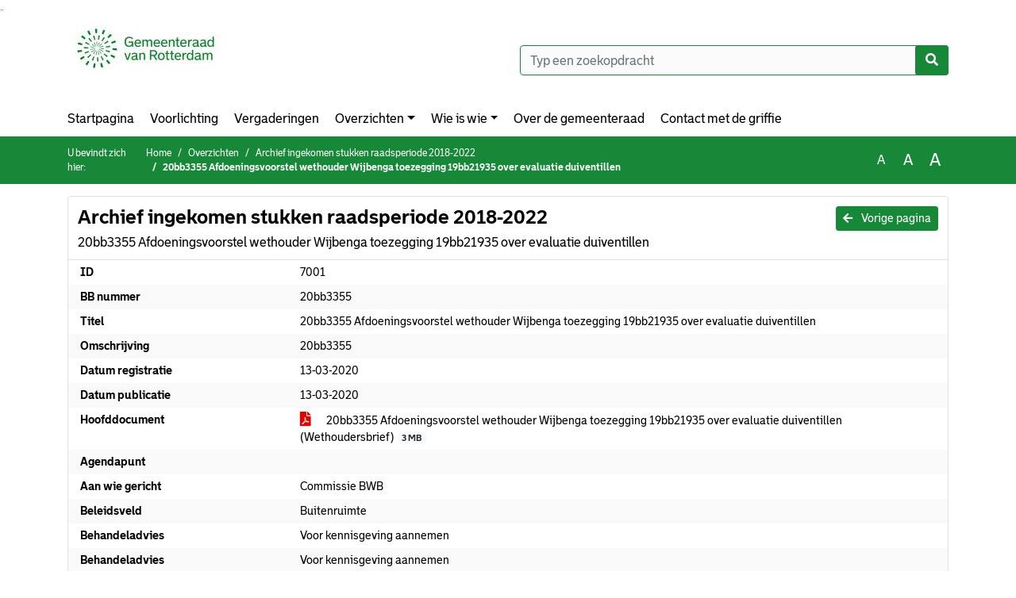

--- FILE ---
content_type: text/html; charset=utf-8
request_url: https://gemeenteraad.rotterdam.nl/Reports/Item/9f4620d2-73b1-48cf-ad53-4f3ad4f20b53
body_size: 10280
content:
<!DOCTYPE html>
<html lang="nl">
<head>
    <meta charset="utf-8" />
    <meta name="viewport" content="width=device-width, initial-scale=1.0">
    <title>20bb3355 Afdoeningsvoorstel wethouder Wijbenga toezegging 19bb21935 over evaluatie duiventillen RotterdamRaad - iBabs Publieksportaal</title>
    <link rel="SHORTCUT ICON" href="/favicon.svg?v=20210707" />
<link rel="icon" type="image/png" sizes="16x16" href="/Images/icons/ibabs/favicon-16x16.png?x46223">
<link rel="icon" type="image/png" sizes="32x32" href="/Images/icons/ibabs/favicon-32x32.png?x46223">
<link rel="icon" type="image/svg+xml" sizes="any" href="/favicon.svg?x46223">
<link rel="apple-touch-icon" href="/favicon.svg?x46223">
<link rel="apple-touch-icon" sizes="152x152" href="/Images/icons/ibabs/touch-icon-ipad.png?x46223">
<link rel="apple-touch-icon" sizes="167x167" href="/Images/icons/ibabs/touch-icon-ipad-retina.png?x46223">
<link rel="apple-touch-icon" sizes="180x180" href="/Images/icons/ibabs/touch-icon-iphone-retina.png?x46223">


    <link href="https://fonts.googleapis.com/css?family=Open+Sans:300,400,600,700,800" rel="stylesheet" />
    <link href="/Content/css?v=D-O9VFCAyJBB8XEPmMsnpG95XXUEHBJPXwTmEDlWT0I1" rel="stylesheet"/>

    <link href='/Content/cssparse?v=GwY4XHn5VbZxFlS8RAaRX5uQYXQffa-el0jQVsPNdzs1' rel='stylesheet' data-include-ie-parse />


<link href='/Content/Fonts/Bolder.css' rel='stylesheet' data-include-ie-parse />
<link href='/Base/SiteCss' rel='stylesheet' data-include-ie-parse />

    

    <script src="/Script/ApplicationInsights"></script>
</head>
<body data-site-name="RotterdamRaad">
    <div id="wrapper">
        <div class="skipcontent">
            <a href="#content" class="btn btn-ris sr-only sr-only-focusable" tabindex="0">Ga naar de inhoud van deze pagina</a>
            <a href="#search-input" class="btn btn-ris sr-only sr-only-focusable" tabindex="0">Ga naar het zoeken</a>
            <a href="#navigation" class="btn btn-ris sr-only sr-only-focusable" tabindex="0">Ga naar het menu</a>
        </div>
        <header id="header">
            <div class="container">
                <div class="row align-items-center">
                    <div class="col-left col-md-6">
                        <div class="d-flex justify-content-between align-items-center">
                            <div class="logo">
                                <a href="https://gemeenteraad.rotterdam.nl" id="logo" title="Navigeer naar https://gemeenteraad.rotterdam.nl">
                                        <img alt="Logo RotterdamRaad" src="[data-uri]" />
                                </a>
                            </div>
                            <div class="d-block d-md-none">
                                <button type="button" class="navbar-toggler collapsed" data-toggle="collapse" data-target="#navbar" aria-expanded="false" aria-controls="navbar">
                                    <span class="navbar-toggler-icon" aria-hidden="true"></span>
                                    <span class="navbar-toggler-text">Menu</span>
                                </button>
                            </div>
                        </div>
                    </div>
                    <div class="col-right col-md-6">
                        <div class="form-inline justify-content-end d-none d-md-flex search-box">
                            <label class="sr-only" for="search-input">Zoeken naar</label>
                            <input class="form-control input-search" id="search-input" name="search" type="text" placeholder="Typ een zoekopdracht" aria-label="Typ een zoekopdracht" data-search-url="/Search" />
                            <button class="btn btn-search" type="button" id="search-button" aria-label="Nu zoeken">
                                <i class="fas fa-search" aria-hidden="true"></i>
                            </button>
                        </div>
                    </div>
                </div>
            </div>
        </header>
        <nav id="navigation" class="navbar navbar-expand-md">
            <div class="container">
                <div id="navbar" class="collapse navbar-collapse">
                    <ul class="navbar-nav mr-auto">
                        <li class="nav-item" id="nav-item-dashboard">
                            <a href="/" class="nav-link">Startpagina</a>
                        </li>
                            <li class="nav-item" id="nav-item-custom-page-1">
                                <a href="/custompage1" class="nav-link">Voorlichting</a>
                            </li>
                        <li class="nav-item" id="nav-item-calendar">
                            <a href="/Calendar" class="nav-link">Vergaderingen</a>
                        </li>
                            <li class="nav-item dropdown" id="nav-item-report">
                                <a href="#" class="nav-link dropdown-toggle" data-toggle="dropdown" aria-haspopup="true" aria-expanded="false" id="nav-link-report">Overzichten</a>
                                <div class="dropdown-menu" aria-labelledby="nav-link-report">
                                    <a class="dropdown-item" href="/Reports">Overzichten</a>
                                        <a class="dropdown-item ml-md-3" href="/Reports/Details/04546df6-fe14-4b73-92f4-a01c16587aab">Actualiteiten</a>
                                        <a class="dropdown-item ml-md-3" href="/Reports/Details/f7307a5e-0e03-4360-a88a-c0b56202c747">Amendementen</a>
                                        <a class="dropdown-item ml-md-3" href="/Reports/Details/ed13ec46-0027-4992-b3ac-eaa1d8dcbdab">Besluiten</a>
                                        <a class="dropdown-item ml-md-3" href="/Reports/Details/a164b9e0-5669-4508-8669-fc94780c5131">Brieven B&amp;W</a>
                                        <a class="dropdown-item ml-md-3" href="/Reports/Details/cc77e6ed-9a79-47c8-aed9-98a87beb9e67">Burgerbrieven</a>
                                        <a class="dropdown-item ml-md-3" href="/Reports/Details/f477a1ec-3ab8-472f-9d4f-a1cb60fa3b88">Initiatiefvoorstellen</a>
                                        <a class="dropdown-item ml-md-3" href="/Reports/Details/a61fab39-bc62-464f-968d-db31925a66e5">Moties</a>
                                        <a class="dropdown-item ml-md-3" href="/Reports/Details/dc6a4581-0738-4d0c-ad90-072868a13572">Onderwerpdossiers</a>
                                        <a class="dropdown-item ml-md-3" href="/Reports/Details/a2ff8862-fec4-4526-bf5c-f9565f3d0026">Overige documenten t.b.v. de raad</a>
                                        <a class="dropdown-item ml-md-3" href="/Reports/Details/4a6cb9e4-2668-4729-852a-ddb3b3ea90d3">Raadsvoorstellen</a>
                                        <a class="dropdown-item ml-md-3" href="/Reports/Details/da9b533f-5f24-4f51-8567-19fe410f15d4">Schriftelijke vragen</a>
                                        <a class="dropdown-item ml-md-3" href="/Reports/Details/50e491e0-ac55-43b1-b0aa-cf6557da3f81">Themapagina&#39;s</a>
                                        <a class="dropdown-item ml-md-3" href="/Reports/Details/32881df4-b70b-4ede-942c-d4135415883f">Toezeggingen</a>
                                        <a class="dropdown-item ml-md-3" href="/Reports/Details/85c7d75a-22d0-497e-ae8e-8d993f41ed32">Wijkraadadviezen</a>
                                        <a class="dropdown-item ml-md-3" href="/Reports/Details/7e74e418-5882-42b5-8253-d28c2242c1ed">Archief ingekomen stukken raadsperiode 2018-2022</a>
                                </div>
                            </li>
                                                                                                        <li class="nav-item dropdown" id="nav-item-people">
                                    <a href="#" class="nav-link dropdown-toggle" data-toggle="dropdown" aria-haspopup="true" aria-expanded="false" id="nav-link-people">Wie is wie</a>
                                    <div class="dropdown-menu" aria-labelledby="nav-link-people">
                                        <a class="dropdown-item" href="/People">Wie is wie</a>
                                            <a class="dropdown-item ml-md-3" href="/People/Profiles/b744be9e-e131-4f79-848a-547e57a20dbc">Gemeenteraadsleden</a>
                                            <a class="dropdown-item ml-md-3" href="/People/Profiles/3b14aece-db27-4def-807c-e19cf7ad89b8">Burgercommissieleden</a>
                                    </div>
                                </li>
                                                                            <li class="nav-item" id="nav-item-help">
                                <a href="/Help" class="nav-link">Over de gemeenteraad</a>
                            </li>
                                                    <li class="nav-item" id="nav-item-contact">
                                <a href="/Contact" class="nav-link">Contact met de griffie </a>
                            </li>
                    </ul>
                </div>
            </div>
        </nav>
        <div id="mobile-searchbox" class="d-block d-md-none">
            <div class="container">
                <div class="row align-items-center">
                    <div class="col">
                        <div class="form-inline justify-content-end search-box">
                            <input class="form-control input-search" id="search-input-sm" name="search" type="text" placeholder="Typ een zoekopdracht" aria-label="Typ een zoekopdracht" data-search-url="/Search" />
                            <button class="btn btn-search" type="button" id="search-button-sm" aria-label="Nu zoeken">
                                <i class="fas fa-search" aria-hidden="true"></i>
                            </button>
                        </div>
                    </div>
                </div>
            </div>
        </div>
        <div id="breadcrumb">
            <div class="container">
                <nav class="navbar navbar-expand-md" aria-label="Kruimelpad">
                    <span class="breadcrumb-pre-text">
                        U bevindt zich hier:
                    </span>
                    <ol class="breadcrumb mr-auto">
                        <li class="breadcrumb-item">
                            <a href="/">Home</a>
                        </li>
                        
    <li class="breadcrumb-item">
        <a href="/Reports">
            Overzichten
        </a>
    </li>
    <li class="breadcrumb-item">
        <a href="/Reports/Details/7e74e418-5882-42b5-8253-d28c2242c1ed">
            Archief ingekomen stukken raadsperiode 2018-2022
        </a>
    </li>
    <li class="breadcrumb-item active" aria-current="page">
        20bb3355 Afdoeningsvoorstel wethouder Wijbenga toezegging 19bb21935 over evaluatie duiventillen
    </li>

                    </ol>
                    <div class="font-size">
                        <ul>
                            <li class="align-middle">
                                <button type="button" data-size="1.0" aria-label="Zet de tekst in de originele tekst grootte." aria-pressed="true">A</button>
                            </li>
                            <li class="align-middle">
                                <button type="button" data-size="1.2" aria-label="Vergroot de tekst met 20% ten opzichte van de originele tekst grootte." aria-pressed="false">A</button>
                            </li>
                            <li class="align-middle">
                                <button type="button" data-size="1.4" aria-label="Vergroot de tekst met 40% ten opzichte van de originele tekst grootte." aria-pressed="false">A</button>
                            </li>
                        </ul>
                    </div>
                </nav>
            </div>
        </div>
        <main id="content" class="d-flex">
            <div class="container d-flex align-items-stretch flex-fill">
                


<div class="row maincontent flex-fill">
    <section class="col" id="maincontent">
        <div id="overzicht" class="row" data-id="9f4620d2-73b1-48cf-ad53-4f3ad4f20b53">
            <div class="box col" id="box-overzicht">
                <div class="box-inner">
                    <div class="box-header">
                        <a id="backButton" href="#" class="d-none d-md-block btn-sm btn-ris float-md-right"><i class="fas fa-arrow-left"></i> Vorige pagina</a>
                        <h1>Archief ingekomen stukken raadsperiode 2018-2022</h1>
                        <h2>20bb3355 Afdoeningsvoorstel wethouder Wijbenga toezegging 19bb21935 over evaluatie duiventillen</h2>
                    </div>
                    <div class="box-content">
                        <dl class="row">
                                <dt class="col-sm-3">ID</dt>
                                <dd class="col-sm-9">7001</dd>
                                <dt class="col-sm-3">BB nummer</dt>
                                <dd class="col-sm-9">20bb3355</dd>
                                <dt class="col-sm-3">Titel</dt>
                                <dd class="col-sm-9">20bb3355 Afdoeningsvoorstel wethouder Wijbenga toezegging 19bb21935 over evaluatie duiventillen</dd>
                                <dt class="col-sm-3">Omschrijving</dt>
                                <dd class="col-sm-9">    <span class="pre-line"><p>20bb3355</p></span>
</dd>
                                <dt class="col-sm-3">Datum registratie</dt>
                                <dd class="col-sm-9">13-03-2020</dd>
                                <dt class="col-sm-3">Datum publicatie</dt>
                                <dd class="col-sm-9">13-03-2020</dd>
                                <dt class="col-sm-3">Hoofddocument</dt>
                                <dd class="col-sm-9"><ul class="list-group list-attachments">
        <li class="list-group-item">
            <a href="/Reports/Document/9f4620d2-73b1-48cf-ad53-4f3ad4f20b53?documentId=d4e36fef-ac78-4719-8f09-c846af9d9038" class="unread" data-document-id="d4e36fef-ac78-4719-8f09-c846af9d9038" >
                <span class="icon pdf" aria-label="pdf" role="img"></span>
                20bb3355 Afdoeningsvoorstel wethouder Wijbenga toezegging 19bb21935 over evaluatie duiventillen (Wethoudersbrief)
                <span class="badge badge-light badge-pill">3 MB</span>
            </a>
        </li>
</ul></dd>
                                <dt class="col-sm-3">Agendapunt</dt>
                                <dd class="col-sm-9"></dd>
                                <dt class="col-sm-3">Aan wie gericht</dt>
                                <dd class="col-sm-9">Commissie BWB</dd>
                                <dt class="col-sm-3">Beleidsveld</dt>
                                <dd class="col-sm-9">Buitenruimte</dd>
                                <dt class="col-sm-3">Behandeladvies</dt>
                                <dd class="col-sm-9">    <span class="pre-line">Voor kennisgeving aannemen</span>
</dd>
                                <dt class="col-sm-3">Behandeladvies</dt>
                                <dd class="col-sm-9">Voor kennisgeving aannemen</dd>
                                <dt class="col-sm-3">Documenttype</dt>
                                <dd class="col-sm-9">Wethoudersbrief</dd>
                                <dt class="col-sm-3">Gekoppeld evenement</dt>
                                <dd class="col-sm-9"></dd>
                                <dt class="col-sm-3">Gekoppeld evenement</dt>
                                <dd class="col-sm-9"></dd>
                                <dt class="col-sm-3">Ingekomen stuk</dt>
                                <dd class="col-sm-9">    <i class="far fa-square" aria-hidden="true" title="Niet ingekomen stuk"></i>
    <span class="sr-only">Niet ingekomen stuk</span>
</dd>
                                                                                </dl>
                    </div>
                </div>
            </div>
        </div>
    </section>
</div>



            </div>
        </main>
                <footer id="footer-new">
                    <div class="container">
                        <div class="row justify-content-end align-items-start">
                            <div class="box mb-0 col-md-auto">
                                <div class="box-inner">
                                    <div class="box-content p-0 py-1">
                                        <ul class="list-group list-group-horizontal">
                                            <li class="list-group-item">
                                                <span>
                                                    <a href="https://www.ibabs.com">
                                                        iBabs Vergadermanagement
                                                        <i class="fas fa-external-link-alt"></i>
                                                    </a>
                                                </span>
                                            </li>
                                            <li class="list-group-item">
                                                <span>
                                                    <a href=https://portal.ibabs.eu/>
                                                        Inloggen
                                                    <i class="fas fa-external-link-alt"></i>
                                                </a>
                                            </span>
                                        </li>
                                    </ul>
                                </div>
                            </div>
                        </div>
                    </div>
                </div>
            </footer>

    </div>

    <script src="/scripts/main?v=DJZiH23W5dphf0OvlR2xsncTlu3UMUqyomKYo9qym7w1"></script>

    <script src="/scripts/localization/nl?v=meRI3Lzz9Ko3fJUOcqRMr0B15-3iMzakUQ7OHp8nYy81"></script>

    <script src="/Scripts/views/layout.js"></script>


    <script type='module' src='/lib/duetds-datepicker/duet.esm.js'></script>

    <script nomodule src='/lib/duetds-datepicker/duet.js'></script>


    

</body>
</html>
